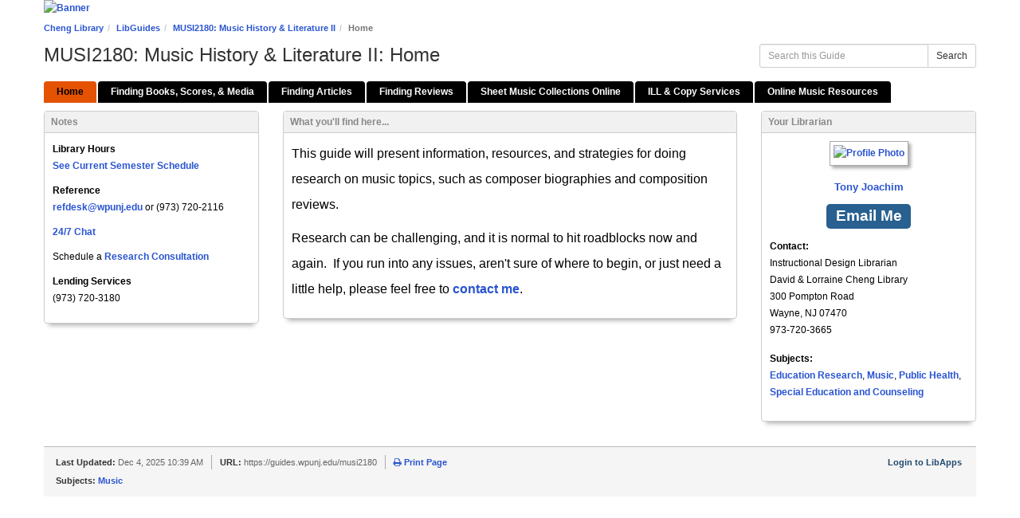

--- FILE ---
content_type: text/html; charset=UTF-8
request_url: https://guides.wpunj.edu/c.php?g=1124512&p=8202258
body_size: 5802
content:
  <!DOCTYPE html>
<html lang="en">
<head>
    <meta http-equiv="X-UA-Compatible" content="IE=Edge"/>
    <meta http-equiv="Content-Type" content="text/html; charset=utf-8"/>
    
<title>Home - MUSI2180: Music History & Literature II - LibGuides at William Paterson University</title>
<meta name="viewport" content="width=device-width, initial-scale=1.0">
<meta name="robots" content="noarchive" />
<!-- favicon.twig -->
<link rel="apple-touch-icon" sizes="180x180" href="//d2jv02qf7xgjwx.cloudfront.net/apps/common/favicon/apple-touch-icon.png">
<link rel="icon" type="image/png" sizes="32x32" href="//d2jv02qf7xgjwx.cloudfront.net/apps/common/favicon/favicon-32x32.png">
<link rel="icon" type="image/png" sizes="16x16" href="//d2jv02qf7xgjwx.cloudfront.net/apps/common/favicon/favicon-16x16.png">
<link rel="manifest" href="//d2jv02qf7xgjwx.cloudfront.net/apps/common/favicon/site.webmanifest">
<link rel="mask-icon" href="//d2jv02qf7xgjwx.cloudfront.net/apps/common/favicon/safari-pinned-tab.svg" color="#5bbad5">
<link rel="shortcut icon" href="//d2jv02qf7xgjwx.cloudfront.net/apps/common/favicon/favicon.ico">
<meta name="msapplication-TileColor" content="#ffc40d">
<meta name="msapplication-config" content="//d2jv02qf7xgjwx.cloudfront.net/apps/common/favicon/browserconfig.xml">
<meta name="theme-color" content="#ffffff">
<!-- !favicon.twig -->



<!-- public_metadata.twig -->

    <!-- auto generated dublin core metadata -->
    <meta name="DC.Title" content="LibGuides: MUSI2180: Music History & Literature II: Home"/>
    <meta name="DC.Creator" content="Tony Joachim"/>
    <meta name="DC.Subject" content="Music"/>
    <meta name="DC.Description" content=""/>
    <meta name="DC.Publishers" content="William Paterson University"/>
    <meta name="DC.Rights" content="Copyright William Paterson University 2025"/>
    <meta name="DC.Language" content="en"/>
    <meta name="DC.Identifier" content="https://guides.wpunj.edu/c.php?g=1124512&p=8202258"/>
    <meta name="DC.Date.Created" content="Feb 16, 2021"/>
    <meta name="DC.Date.Modified" content="Dec 4, 2025"/>
    

<meta property="og:title" content="LibGuides: MUSI2180: Music History &amp; Literature II: Home">
<meta property="og:description" content="LibGuides: MUSI2180: Music History &amp; Literature II: Home">
<meta property="og:type" content="website">
<meta property="og:url" content="https://guides.wpunj.edu/c.php?g=1124512&amp;p=8202258">
<meta name="twitter:card" content="summary_large_image">
<meta name="twitter:site" content="@springshare">



<link rel="stylesheet" href="https://static-assets-us.libguides.com/web/jquery/css/jquery-ui.min.css?2691" />

<link rel="stylesheet" href="https://netdna.bootstrapcdn.com/font-awesome/4.7.0/css/font-awesome.min.css"/>

<link rel="stylesheet" type="text/css" href="https://static-assets-us.libguides.com/web/slick-1.8.1/slick/slick.css">
<link rel="stylesheet" type="text/css" href="https://static-assets-us.libguides.com/web/slick-1.8.1/slick/slick-theme.css">

    <link rel="stylesheet" href="https://static-assets-us.libguides.com/web/css3.21.6/lg-public.min.css" />

<script type="text/javascript" src="https://static-assets-us.libguides.com/web/jquery/js/1.12.4_jquery.min.js"></script>
<script>
    jQuery(document).ready(function () {
        jQuery(".dropdown-toggle").on("click", function(e){
            jQuery(this).siblings("ul.s-lg-subtab-ul.dropdown-menu").toggle();
        });
    });
</script>

    <script src="//code.jquery.com/ui/1.13.2/jquery-ui.min.js"></script>
    <script>
        jQuery.ui ||
        document.write('<script src="https://static-assets-us.libguides.com/web/jquery/js/jquery-ui.min.js?2691">\x3C/script>');
    </script>

    <script type="text/javascript" src="https://static-assets-us.libguides.com/web/js3.21.6/lg-public.min.js"></script>
<style>/** bootstrap_tab_css.twig **/
#s-lg-tabs-container .nav-tabs > li > a,
#s-lg-tabs-container .nav-tabs > li > button,
#s-lg-tabs-container .nav-pills > li > a,
#s-lg-tabs-container .nav-pills > li > button {
    border: 1px solid transparent; -webkit-border-radius: 4px 4px 0 0; -moz-border-radius: 4px 4px 0 0; border-radius: 4px 4px 0 0;
    background-color: #000000;
    color: #ffffff;
    font-weight: bold;
    padding: 4px 15px;
}

#s-lg-tabs-container .nav-tabs {
    border-bottom: 0;
}

#s-lg-tabs-container .nav-tabs > li#s-lg-admin-tab-add > a {
    -webkit-border-radius: 4px 4px 0 0;
    -moz-border-radius: 4px 4px 0 0;
    border-radius: 4px 4px 0 0;
}

#s-lg-tabs-container .nav-tabs > li > a:hover,
#s-lg-tabs-container .nav-tabs > li > button:hover,
#s-lg-tabs-container .nav-pills > li > a:hover,
#s-lg-tabs-container .nav-pills > li > button:hover {
    border: 1px solid transparent; -webkit-border-radius: 4px 4px 0 0; -moz-border-radius: 4px 4px 0 0; border-radius: 4px 4px 0 0;
    background-color: #e55302;
    color: #000000;
}

#s-lg-tabs-container .nav-tabs > .active > a,
#s-lg-tabs-container .nav-tabs > .active > button,
#s-lg-tabs-container .nav-pills > .active > a,
#s-lg-tabs-container .nav-pills > .active > button {
    color: #000000;
    cursor: default;
    background-color: #e55302;
    border: 1px solid transparent; -webkit-border-radius: 4px 4px 0 0; -moz-border-radius: 4px 4px 0 0; border-radius: 4px 4px 0 0;
    border-bottom-color: transparent;
    font-weight: bold;
}

#s-lg-tabs-container .nav-tabs > .active > .s-lg-subtab-ul > .active > a,
#s-lg-tabs-container .nav-tabs > .active > .s-lg-subtab-ul > .active > button {
    color: #000000;
    cursor: default;
    background-color: #e55302;
    border-bottom-color: transparent;
}

#s-lg-tabs-container .nav-tabs > .active > a:hover,
#s-lg-tabs-container .nav-pills > .active > a:hover,
#s-lg-tabs-container .nav-tabs > .active > button:hover,
#s-lg-tabs-container .nav-pills > .active > button:hover {
    color: #000000;
    cursor: pointer;
    background-color: #e55302;
    border: 1px solid transparent; -webkit-border-radius: 4px 4px 0 0; -moz-border-radius: 4px 4px 0 0; border-radius: 4px 4px 0 0;
    border-bottom-color: transparent;
    font-weight: bold;
}

#s-lg-tabs-container .nav .dropdown-toggle .caret {
    border-top-color: #e1e1e1;
}

#s-lg-tabs-container .nav-tabs button.dropdown-toggle .caret {
    margin-left: 2px;
    margin-top: -3px;
}

#s-lg-tabs-container .nav-tabs > li > a.s-lg-tab-drop {
    border-radius: 0 4px 0 0;
    padding: 4px 6px 4px 3px;
    border-left: 1px solid transparent;
}

#s-lg-tabs-container .nav-tabs > li > button.s-lg-tab-drop {
    border-radius: 0 4px 0 0;
    padding: 4px 6px 0px 3px;
    border-left: 1px solid transparent;
    margin-right: 2px;
}

#s-lg-tabs-container .nav-tabs > li > a.s-lg-tab-drop:hover {
    border-radius: 0 4px 0 0;
    border-left: 1px solid #bbb;
    padding: 4px 6px 4px 3px;
}

#s-lg-tabs-container .nav-tabs > li > button.s-lg-tab-drop:hover {
    border-radius: 0 4px 0 0;
    border-left: 1px solid #bbb;
    padding: 4px 6px 0px 3px;
}

#s-lg-tabs-container .nav-tabs > li > a.s-lg-tab-top-link,
#s-lg-tabs-container .nav-tabs > li > a.s-lg-tab-top-link:hover,
#s-lg-tabs-container .nav-tabs > li > button.s-lg-tab-top-link,
#s-lg-tabs-container .nav-tabs > li > button.s-lg-tab-top-link:hover {
    border-radius: 4px 0 0 0;
    font-weight: bold;
    padding: 4px 5px 4px 10px;
}

.nav-tabs > li > a.s-lg-tab-top-link,
.nav-tabs > li > button.s-lg-tab-top-link {
    margin-right: 0px;
}

#s-lg-tabs-container .nav-pills > li > a.s-lg-tab-drop,
#s-lg-tabs-container .nav-pills > li > button.s-lg-tab-drop {
    border-radius: 0 4px 0 0;
    padding: 4px 8px 4px 8px;
    border-left: 1px solid transparent;
    position: absolute;
    right: 0;
}

#s-lg-tabs-container .nav-pills > li > a.s-lg-tab-drop:hover,
#s-lg-tabs-container .nav-pills > li > button.s-lg-tab-drop:hover {
    border-radius: 0 4px 0 0;
    border-left: 1px solid #bbb;
    padding: 4px 8px 4px 8px;
}

#s-lg-tabs-container .nav-pills > li > a.s-lg-tab-top-link,
#s-lg-tabs-container .nav-pills > li > a.s-lg-tab-top-link:hover,
#s-lg-tabs-container .nav-pills > li > button.s-lg-tab-top-link,
#s-lg-tabs-container .nav-pills > li > button.s-lg-tab-top-link:hover {
    width: 100%;
    float: left;
    border-radius: 4px 0 0 0;
    font-weight: bold;
    padding: 4px 15px 4px 15px;
}

/** !bootstrap_tab_css.twig **/
 .s-lib-box {border-color: #cccccc;
                border-width: 1px;
                box-shadow: 0 8px 6px -6px #AAAAAA;
                border-radius: 4px 4px 4px 4px;
                background-color: #fff;
            }
            .s-lib-box-std .s-lib-box-title {background-color: #f1f1f1; background-image: none;color: #888;
                border-bottom: 1px solid #cccccc;
            }
            .s-lib-box .s-lib-box-title {background-color: #f1f1f1; background-image: none;color: #888;
                border-bottom: 1px solid #cccccc;
                border-radius: 3px 3px 0px 0px;
            }
            .s-lib-box .s-lg-box-footer {
                border-radius: 0px 0px 3px 3px;
            }</style><style>
a:link {
   font-weight: bold;
}
</style><script>
    var springStats = springStats || {};
    springStats.saConfig = springStats.saConfig || {
        site_id: 915,
        tracking_parameters: {"_st_guide_id":1124512,"_st_page_id":8202258,"_st_site_id":915},
        tracking_server_host: "libguides-proc.springyaws.com"
    };
</script>
<script  src="https://static-assets-us.libguides.com/web/js/sa.min.js?3116"></script>
<script>
			springSpace.Common = springSpace.Common || { };
			springSpace.Common.constant = {
					PROCESSING: {
						ACTION_DISPLAY_POLL: 159
					}
			};
			springSpace.Common.baseURL = "https://guides.wpunj.edu/";
			
			handleScroll=function() {
                if (false) {
					var target_elt = "#s-lg-page-section-8202258";
					jQuery("html, body").animate({ scrollTop: jQuery(target_elt).offset().top }, 750);
					if (jQuery(this).scrollTop() > 220) {
						jQuery("#s-lib-scroll-top").fadeIn(750);
					}
				}
			}
	   </script>
        <script>
            // Enable tooltips.
            jQuery(function () {
                try {
                    springSpace.UI.initPopOvers(false);
                    jQuery(".az-bs-tooltip").tooltip();
                } catch (e) { }
            });
        jQuery(document).ready(function () {
            springSpace.springTrack.trackPage({_st_type_id: '1',_st_guide_id: '1124512',_st_page_id: '8202258'});
        });
            jQuery(document).ready(function() {
                handleScroll();
            });
        </script>
    </head>
  <body class="s-lg-guide-body">

<a id="s-lg-public-skiplink" class="alert-info" href="#s-lg-guide-main">Skip to Main Content</a>

 <div id="s-lib-banner" class="container s-lib-banner-public"><a href="http://www.wpunj.edu/library/" title="" target="" aria-hidden="true" tabindex="-1" ><img alt="Banner" name="s-lib-banner-img" id="s-lib-banner-img" class="img-responsive" src="//d2jv02qf7xgjwx.cloudfront.net/sites/915/banner/DLCbanner.png" aria-hidden="true" tabindex="-1" /></a></div>

<div id="s-lg-guide-header" class="container s-lib-header s-lib-side-borders">
    <nav id="s-lib-bc" aria-label="breadcrumb">
        <ol id="s-lib-bc-list" class="breadcrumb"><li id="s-lib-bc-customer" class="breadcrumb-item"><a href="http://www.wpunj.edu/library/">Cheng Library</a></li><li id="s-lib-bc-site" class="breadcrumb-item"><a href="https://guides.wpunj.edu/">LibGuides</a></li><li id="s-lib-bc-guide" class="breadcrumb-item"><a href="https://guides.wpunj.edu/musi2180">MUSI2180: Music History & Literature II</a></li><li id="s-lib-bc-page" class="active breadcrumb-item">Home</li></ol>
    </nav>

    <div class="pull-right">
        <div id="s-lg-guide-header-search">
            
<div id="s-lg-guide-search-box">
    <form role="search" id="s-lg-guide-search-form" action="https://guides.wpunj.edu/srch.php" method="GET">
        <div class="input-group input-group-sm">
            <input 
                type="text" 
                id="s-lg-guide-search-terms" 
                name="q" 
                class="form-control"
                maxlength="260" 
                placeholder="Search this Guide">
                
            <label class="sr-only" for="s-lg-guide-search-terms">Search this Guide</label>

                            <input type="hidden" name="guide_id" value="1124512">
            
            
            <span class="input-group-btn">
                <button class="btn btn-default" type="submit">
                    Search
                </button>
            </span>
        </div>
    </form>
</div>

        </div>
        
    </div>

    <div id="s-lg-guide-header-info">
        <h1 id="s-lg-guide-name">MUSI2180: Music History & Literature II: Home</h1>
        <div id="s-lg-guide-desc-container">
            <span id="s-lg-guide-description"></span>
        </div>
    </div>
</div>

<div id="s-lg-tabs-container" class="container s-lib-side-borders pad-top-med">
    <div id="s-lg-guide-tabs" class="tabs" role="navigation" aria-label="Guide Pages">
        <ul class="nav nav-tabs split-button-nav">
            


    <li class="active">
        <a title="" class="active" 
           href="https://guides.wpunj.edu/c.php?g=1124512&amp;p=8202258" 
            
            
           >
            <span>Home</span>
            
        </a>
        
    </li>



    <li class="">
        <a title="" class="" 
           href="https://guides.wpunj.edu/c.php?g=1124512&amp;p=8202259" 
            
            
           >
            <span>Finding Books, Scores, &amp; Media</span>
            
        </a>
        
    </li>



    <li class="">
        <a title="" class="" 
           href="https://guides.wpunj.edu/c.php?g=1124512&amp;p=8202260" 
            
            
           >
            <span>Finding Articles</span>
            
        </a>
        
    </li>



    <li class="">
        <a title="" class="" 
           href="https://guides.wpunj.edu/c.php?g=1124512&amp;p=8202261" 
            
            
           >
            <span>Finding Reviews</span>
            
        </a>
        
    </li>



    <li class="">
        <a title="" class="" 
           href="https://guides.wpunj.edu/c.php?g=1124512&amp;p=8202262" 
            
            
           >
            <span>Sheet Music Collections Online</span>
            
        </a>
        
    </li>



    <li class="">
        <a title="" class="" 
           href="https://guides.wpunj.edu/c.php?g=1124512&amp;p=8202263" 
            
            
           >
            <span>ILL &amp; Copy Services</span>
            
        </a>
        
    </li>



    <li class="">
        <a title="This section provides links to a number of other music-related resources to explore." class="" 
           href="https://guides.wpunj.edu/c.php?g=1124512&amp;p=8202310" 
            
            
           >
            <span>Online Music Resources</span>
            
        </a>
        
    </li>

        </ul>
    </div>
</div>

<div id="s-lg-guide-tabs-title-bar" class="container s-lib-side-borders"></div>

<div id="s-lg-guide-main" class="container s-lib-main s-lib-side-borders" tabindex="-1">
    
    <div class="row s-lg-row"><div id="s-lg-col-126" class="col-md-12"><div class="s-lg-col-boxes"></div></div></div><div class="row s-lg-row"><div id="s-lg-col-1" class="col-md-3"><div class="s-lg-col-boxes"><div id="s-lg-box-wrapper-30574913" class="s-lg-box-wrapper-30574913">


    <div id="s-lg-box-26017365-container" class="s-lib-box-container">
        <div id="s-lg-box-26017365" class="s-lib-box s-lib-box-std">
                            <h2 class="s-lib-box-title">
                    Notes
                                    </h2>
                        <div id="s-lg-box-collapse-26017365" >
                <div class="s-lib-box-content">
                    <div id="s-lg-content-60045652" class="  clearfix">
    <p><strong>Library Hours</strong><br />
<a href="https://www.wpunj.edu/library/calendars/LibraryHours.pdf">See Current Semester Schedule</a></p>

<p><strong>Reference </strong><br />
<a href="mailto:refdesk@wpunj.edu">refdesk@wpunj.edu</a> or (973) 720-2116</p>

<p><a href="https://libraryh3lp.com/chat/chengreference@chat.libraryh3lp.com?skin=28364" onclick="window.open(this.href, 'chat', 'resizable=no,status=no,location=no,toolbar=no,menubar=no,fullscreen=no,scrollbars=no,dependent=no,width=450,height=525'); return false;">24/7 Chat</a></p>

<p>Schedule a <a href="https://ezproxy.wpunj.edu/loggedin/research_request.html" target="_blank">Research Consultation</a></p>

<p><strong>Lending Services </strong><br />
(973) 720-3180</p>


    </div>
                </div>
                
            </div>
        </div>
    </div>
</div></div></div><div id="s-lg-col-2" class="col-md-6"><div class="s-lg-col-boxes"><div id="s-lg-box-wrapper-30574914" class="s-lg-box-wrapper-30574914">


    <div id="s-lg-box-26017366-container" class="s-lib-box-container">
        <div id="s-lg-box-26017366" class="s-lib-box s-lib-box-std">
                            <h2 class="s-lib-box-title">
                    What you'll find here...
                                    </h2>
                        <div id="s-lg-box-collapse-26017366" >
                <div class="s-lib-box-content">
                    <div id="s-lg-content-60045653" class="  clearfix">
    <div style="line-height: 2; font-size: 12pt;">
<p>This guide will present information, resources, and strategies for doing research on music topics, such as composer biographies and composition reviews.</p>

<p>Research can be challenging, and it is normal to hit roadblocks now and again.&nbsp; If you run into any issues, aren&#39;t sure of where to begin, or just need a little help, please feel free to <a href="mailto:joachima1@wpunj.edu?subject=MUSI3340%20Question">contact me</a>.</p>
</div>


    </div>
                </div>
                
            </div>
        </div>
    </div>
</div></div></div><div id="s-lg-col-3" class="col-md-3"><div class="s-lg-col-boxes"><div id="s-lg-box-wrapper-30574915" class="s-lg-box-wrapper-30574915">


    <div id="s-lg-box-26017367-container" class="s-lib-box-container">
        <div id="s-lg-box-26017367" class="s-lib-box s-lib-box-std">
                            <h2 class="s-lib-box-title">
                    Your Librarian
                                    </h2>
                        <div id="s-lg-box-collapse-26017367" >
                <div class="s-lib-box-content">
                    <!-- bs3/box/profile_box_content.twig -->
<div id="s-lib-profile-55817" class="s-lib-profile-container">
        <a href="//guides.wpunj.edu/prf.php?id=59716daf-7cdb-11ed-9922-0ad758b798c3">
    
        <div id="s-lib-profile-image-55817"
             class="s-lib-profile-div s-lib-profile-center s-lib-profile-image">
            <img loading="lazy" src="//d2jv02qf7xgjwx.cloudfront.net/accounts/65138/profiles/55817/joachima1.jpg" alt="Profile Photo"/>
        </div>

                    <div id="s-lib-profile-name-55817"
                 class="s-lib-profile-div s-lib-profile-center s-lib-profile-name"
                 style="">
                Tony Joachim
            </div>
        
        </a>
    
    <div id="s-lib-profile-pronouns-55817"
         class="s-lib-profile-div s-lib-profile-center s-lib-profile-pronouns">
        
    </div>

    <div id="s-lib-profile-email-55817" class="s-lib-profile-div s-lib-profile-center s-lib-profile-email">
        <a title="joachima1@wpunj.edu" href="mailto:joachima1@wpunj.edu" class="label label-info">Email Me</a>
    </div>

    <div id="s-lib-profile-widget-la-55817" class="s-lib-profile-div s-lib-profile-widget-la">
        <div class="s-lib-profile-widget"></div>
    </div>

    <div id="s-lib-profile-widget-lc-55817" class="s-lib-profile-div s-lib-profile-widget-lc">
        <div class="s-lib-profile-widget"></div>
    </div>

    <div id="s-lib-profile-widget-other-55817" class="s-lib-profile-div s-lib-profile-widget-other">
        <div class="s-lib-profile-widget"><!-- Place this div in your web page where you want your chat widget to appear. -->
<div class="needs-js">chat loading...</div>

<!-- Place this script as near to the end of your BODY as possible. -->
<script type="text/javascript">
  (function() {
    var x = document.createElement("script"); x.type = "text/javascript"; x.async = true;
    x.src = (document.location.protocol === "https:" ? "https://" : "http://") + "libraryh3lp.com/js/libraryh3lp.js?17969";
    var y = document.getElementsByTagName("script")[0]; y.parentNode.insertBefore(x, y);
  })();
</script></div>
    </div>

    <div id="s-lib-profile-contact-55817" class="s-lib-profile-div s-lib-profile-contact">
                    <strong>Contact:</strong> <div>Instructional Design Librarian<br />
David & Lorraine Cheng Library<br />
300 Pompton Road<br />
Wayne, NJ 07470</div><div>973-720-3665</div>
            </div>

    <div id="s-lib-profile-social-55817" class="s-lib-profile-div s-lib-profile-social">
            </div>

    <div id="s-lib-profile-subjects-55817" class="s-lib-profile-div s-lib-profile-subjects">
                    <strong>Subjects:</strong> <a href="https://guides.wpunj.edu/sb.php?subject_id=73638">Education Research</a>, <a href="https://guides.wpunj.edu/sb.php?subject_id=73637">Music</a>, <a href="https://guides.wpunj.edu/sb.php?subject_id=73657">Public Health</a>, <a href="https://guides.wpunj.edu/sb.php?subject_id=73664">Special Education and Counseling</a>
            </div>
</div>
<!-- !bs3/box/profile_box_content.twig -->

                </div>
                
            </div>
        </div>
    </div>
</div></div></div></div><div class="row s-lg-row"><div id="s-lg-col-127" class="col-md-12"><div class="s-lg-col-boxes"></div></div></div>
    <ul id="s-lg-page-prevnext" class="pager s-lib-hide">
    <li class="previous">
        
    </li>
    <li class="next">
        <a class="page-link" href="https://guides.wpunj.edu/c.php?g=1124512&p=8202259"><strong>Next:</strong> Finding Books, Scores, &amp; Media &gt;&gt;</a>
    </li>
</ul>


</div>

<div id="s-lib-footer-public" class="s-lib-footer footer container s-lib-side-borders">
    <div id="s-lg-guide-header-meta" class="pad-top-sm pad-left-med clearfix">
        <ul id="s-lg-guide-header-attributes">
            <li id="s-lg-guide-header-updated" class="s-lg-h-separator">
                <span class="s-lg-guide-label">Last Updated:</span> <span class="s-lg-text-greyout">Dec 4, 2025 10:39 AM</span>
            </li>
            <li id="s-lg-guide-header-url" class="s-lg-h-separator">
                <span class="s-lg-guide-label">URL:</span> <span class="s-lg-text-greyout">https://guides.wpunj.edu/musi2180</span>
            </li>
            <li id="s-lg-guide-print-url">
                <a href="javascript: window.print();"><i class="fa fa-print" aria-hidden="true" title="Print Page"></i> Print Page</a>
            </li>
        </ul>

        <div id="s-lib-footer-login-link" class="pull-right pad-right-med">
            <a href="https://wpunj.libapps.com/libapps/login.php?site_id=915&target64=L2xpYmd1aWRlcy9hZG1pbl9jLnBocD9nPTExMjQ1MTImcD04MjAyMjU4">Login to LibApps</a>
        </div>
    </div>

    <div class="pad-bottom-sm clearfix">
        <div id="s-lg-guide-header-subjects" class="pad-top-sm pad-left-med pad-right-med pull-left">
            <span class="s-lg-guide-label">Subjects: </span><span class="s-lg-small bold"><a href="https://guides.wpunj.edu/sb.php?subject_id=73637">Music</a></span>
        </div>
        <div id="s-lg-guide-header-tags" class="pad-top-sm pad-left-med pull-left">
            
        </div>
        <div id="s-lib-footer-support-link" class="pull-right pad-right-med">
            
        </div>
    </div>
</div>

<!-- scroll_top.twig -->
<div id="s-lib-scroll-top">
    <a href="javascript:void(0);" onclick="jQuery('body').focus();" title="Back to Top"
       aria-label="Back to Top">
        <span class="fa-stack fa-lg" aria-hidden="true">
            <i class="fa fa-square-o fa-stack-2x"></i>
            <i class="fa fa-angle-double-up fa-stack-1x" style="position:relative; bottom:2px;"></i>
        </span>
    </a>
</div>
<!-- !scroll_top.twig -->

<div id="s-lib-alert" title=""><div id="s-lib-alert-content"></div></div>

    


    

  </body>
  </html>
  